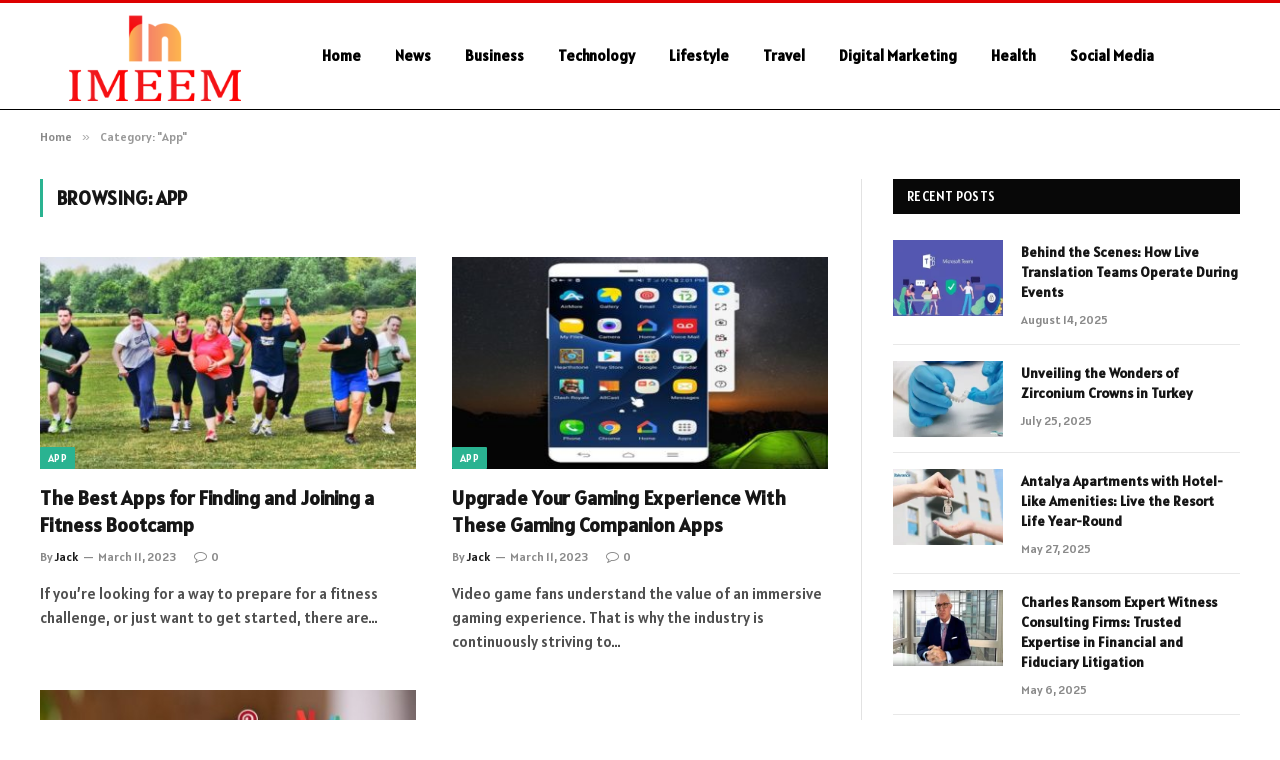

--- FILE ---
content_type: text/html; charset=UTF-8
request_url: https://imeem.info/category/app/
body_size: 10380
content:
<!DOCTYPE html>
<html lang="en-US" prefix="og: https://ogp.me/ns#" class="s-light site-s-light">

<head>

	<meta charset="UTF-8" />
	<meta name="viewport" content="width=device-width, initial-scale=1" />
	
<!-- Search Engine Optimization by Rank Math - https://rankmath.com/ -->
<title>App - Imeem.info</title><link rel="preload" as="font" href="https://imeem.info/wp-content/themes/smart-mag/css/icons/fonts/ts-icons.woff2?v2.8" type="font/woff2" crossorigin="anonymous" />
<meta name="robots" content="follow, index, max-snippet:-1, max-video-preview:-1, max-image-preview:large"/>
<link rel="canonical" href="https://imeem.info/category/app/" />
<meta property="og:locale" content="en_US" />
<meta property="og:type" content="article" />
<meta property="og:title" content="App - Imeem.info" />
<meta property="og:url" content="https://imeem.info/category/app/" />
<meta property="og:site_name" content="Imeem.info" />
<meta name="twitter:card" content="summary_large_image" />
<meta name="twitter:title" content="App - Imeem.info" />
<meta name="twitter:label1" content="Posts" />
<meta name="twitter:data1" content="3" />
<script type="application/ld+json" class="rank-math-schema">{"@context":"https://schema.org","@graph":[{"@type":"Person","@id":"https://imeem.info/#person","name":"imeem.info"},{"@type":"WebSite","@id":"https://imeem.info/#website","url":"https://imeem.info","name":"imeem.info","publisher":{"@id":"https://imeem.info/#person"},"inLanguage":"en-US"},{"@type":"CollectionPage","@id":"https://imeem.info/category/app/#webpage","url":"https://imeem.info/category/app/","name":"App - Imeem.info","isPartOf":{"@id":"https://imeem.info/#website"},"inLanguage":"en-US"}]}</script>
<!-- /Rank Math WordPress SEO plugin -->

<link rel='dns-prefetch' href='//fonts.googleapis.com' />
<link rel="alternate" type="application/rss+xml" title="Imeem.info &raquo; Feed" href="https://imeem.info/feed/" />
<link rel="alternate" type="application/rss+xml" title="Imeem.info &raquo; Comments Feed" href="https://imeem.info/comments/feed/" />
<link rel="alternate" type="application/rss+xml" title="Imeem.info &raquo; App Category Feed" href="https://imeem.info/category/app/feed/" />
<style id='wp-img-auto-sizes-contain-inline-css' type='text/css'>
img:is([sizes=auto i],[sizes^="auto," i]){contain-intrinsic-size:3000px 1500px}
/*# sourceURL=wp-img-auto-sizes-contain-inline-css */
</style>
<style id='wp-emoji-styles-inline-css' type='text/css'>

	img.wp-smiley, img.emoji {
		display: inline !important;
		border: none !important;
		box-shadow: none !important;
		height: 1em !important;
		width: 1em !important;
		margin: 0 0.07em !important;
		vertical-align: -0.1em !important;
		background: none !important;
		padding: 0 !important;
	}
/*# sourceURL=wp-emoji-styles-inline-css */
</style>
<link rel='stylesheet' id='wp-block-library-css' href='https://imeem.info/wp-includes/css/dist/block-library/style.min.css?ver=6.9' type='text/css' media='all' />
<style id='global-styles-inline-css' type='text/css'>
:root{--wp--preset--aspect-ratio--square: 1;--wp--preset--aspect-ratio--4-3: 4/3;--wp--preset--aspect-ratio--3-4: 3/4;--wp--preset--aspect-ratio--3-2: 3/2;--wp--preset--aspect-ratio--2-3: 2/3;--wp--preset--aspect-ratio--16-9: 16/9;--wp--preset--aspect-ratio--9-16: 9/16;--wp--preset--color--black: #000000;--wp--preset--color--cyan-bluish-gray: #abb8c3;--wp--preset--color--white: #ffffff;--wp--preset--color--pale-pink: #f78da7;--wp--preset--color--vivid-red: #cf2e2e;--wp--preset--color--luminous-vivid-orange: #ff6900;--wp--preset--color--luminous-vivid-amber: #fcb900;--wp--preset--color--light-green-cyan: #7bdcb5;--wp--preset--color--vivid-green-cyan: #00d084;--wp--preset--color--pale-cyan-blue: #8ed1fc;--wp--preset--color--vivid-cyan-blue: #0693e3;--wp--preset--color--vivid-purple: #9b51e0;--wp--preset--gradient--vivid-cyan-blue-to-vivid-purple: linear-gradient(135deg,rgb(6,147,227) 0%,rgb(155,81,224) 100%);--wp--preset--gradient--light-green-cyan-to-vivid-green-cyan: linear-gradient(135deg,rgb(122,220,180) 0%,rgb(0,208,130) 100%);--wp--preset--gradient--luminous-vivid-amber-to-luminous-vivid-orange: linear-gradient(135deg,rgb(252,185,0) 0%,rgb(255,105,0) 100%);--wp--preset--gradient--luminous-vivid-orange-to-vivid-red: linear-gradient(135deg,rgb(255,105,0) 0%,rgb(207,46,46) 100%);--wp--preset--gradient--very-light-gray-to-cyan-bluish-gray: linear-gradient(135deg,rgb(238,238,238) 0%,rgb(169,184,195) 100%);--wp--preset--gradient--cool-to-warm-spectrum: linear-gradient(135deg,rgb(74,234,220) 0%,rgb(151,120,209) 20%,rgb(207,42,186) 40%,rgb(238,44,130) 60%,rgb(251,105,98) 80%,rgb(254,248,76) 100%);--wp--preset--gradient--blush-light-purple: linear-gradient(135deg,rgb(255,206,236) 0%,rgb(152,150,240) 100%);--wp--preset--gradient--blush-bordeaux: linear-gradient(135deg,rgb(254,205,165) 0%,rgb(254,45,45) 50%,rgb(107,0,62) 100%);--wp--preset--gradient--luminous-dusk: linear-gradient(135deg,rgb(255,203,112) 0%,rgb(199,81,192) 50%,rgb(65,88,208) 100%);--wp--preset--gradient--pale-ocean: linear-gradient(135deg,rgb(255,245,203) 0%,rgb(182,227,212) 50%,rgb(51,167,181) 100%);--wp--preset--gradient--electric-grass: linear-gradient(135deg,rgb(202,248,128) 0%,rgb(113,206,126) 100%);--wp--preset--gradient--midnight: linear-gradient(135deg,rgb(2,3,129) 0%,rgb(40,116,252) 100%);--wp--preset--font-size--small: 13px;--wp--preset--font-size--medium: 20px;--wp--preset--font-size--large: 36px;--wp--preset--font-size--x-large: 42px;--wp--preset--spacing--20: 0.44rem;--wp--preset--spacing--30: 0.67rem;--wp--preset--spacing--40: 1rem;--wp--preset--spacing--50: 1.5rem;--wp--preset--spacing--60: 2.25rem;--wp--preset--spacing--70: 3.38rem;--wp--preset--spacing--80: 5.06rem;--wp--preset--shadow--natural: 6px 6px 9px rgba(0, 0, 0, 0.2);--wp--preset--shadow--deep: 12px 12px 50px rgba(0, 0, 0, 0.4);--wp--preset--shadow--sharp: 6px 6px 0px rgba(0, 0, 0, 0.2);--wp--preset--shadow--outlined: 6px 6px 0px -3px rgb(255, 255, 255), 6px 6px rgb(0, 0, 0);--wp--preset--shadow--crisp: 6px 6px 0px rgb(0, 0, 0);}:where(.is-layout-flex){gap: 0.5em;}:where(.is-layout-grid){gap: 0.5em;}body .is-layout-flex{display: flex;}.is-layout-flex{flex-wrap: wrap;align-items: center;}.is-layout-flex > :is(*, div){margin: 0;}body .is-layout-grid{display: grid;}.is-layout-grid > :is(*, div){margin: 0;}:where(.wp-block-columns.is-layout-flex){gap: 2em;}:where(.wp-block-columns.is-layout-grid){gap: 2em;}:where(.wp-block-post-template.is-layout-flex){gap: 1.25em;}:where(.wp-block-post-template.is-layout-grid){gap: 1.25em;}.has-black-color{color: var(--wp--preset--color--black) !important;}.has-cyan-bluish-gray-color{color: var(--wp--preset--color--cyan-bluish-gray) !important;}.has-white-color{color: var(--wp--preset--color--white) !important;}.has-pale-pink-color{color: var(--wp--preset--color--pale-pink) !important;}.has-vivid-red-color{color: var(--wp--preset--color--vivid-red) !important;}.has-luminous-vivid-orange-color{color: var(--wp--preset--color--luminous-vivid-orange) !important;}.has-luminous-vivid-amber-color{color: var(--wp--preset--color--luminous-vivid-amber) !important;}.has-light-green-cyan-color{color: var(--wp--preset--color--light-green-cyan) !important;}.has-vivid-green-cyan-color{color: var(--wp--preset--color--vivid-green-cyan) !important;}.has-pale-cyan-blue-color{color: var(--wp--preset--color--pale-cyan-blue) !important;}.has-vivid-cyan-blue-color{color: var(--wp--preset--color--vivid-cyan-blue) !important;}.has-vivid-purple-color{color: var(--wp--preset--color--vivid-purple) !important;}.has-black-background-color{background-color: var(--wp--preset--color--black) !important;}.has-cyan-bluish-gray-background-color{background-color: var(--wp--preset--color--cyan-bluish-gray) !important;}.has-white-background-color{background-color: var(--wp--preset--color--white) !important;}.has-pale-pink-background-color{background-color: var(--wp--preset--color--pale-pink) !important;}.has-vivid-red-background-color{background-color: var(--wp--preset--color--vivid-red) !important;}.has-luminous-vivid-orange-background-color{background-color: var(--wp--preset--color--luminous-vivid-orange) !important;}.has-luminous-vivid-amber-background-color{background-color: var(--wp--preset--color--luminous-vivid-amber) !important;}.has-light-green-cyan-background-color{background-color: var(--wp--preset--color--light-green-cyan) !important;}.has-vivid-green-cyan-background-color{background-color: var(--wp--preset--color--vivid-green-cyan) !important;}.has-pale-cyan-blue-background-color{background-color: var(--wp--preset--color--pale-cyan-blue) !important;}.has-vivid-cyan-blue-background-color{background-color: var(--wp--preset--color--vivid-cyan-blue) !important;}.has-vivid-purple-background-color{background-color: var(--wp--preset--color--vivid-purple) !important;}.has-black-border-color{border-color: var(--wp--preset--color--black) !important;}.has-cyan-bluish-gray-border-color{border-color: var(--wp--preset--color--cyan-bluish-gray) !important;}.has-white-border-color{border-color: var(--wp--preset--color--white) !important;}.has-pale-pink-border-color{border-color: var(--wp--preset--color--pale-pink) !important;}.has-vivid-red-border-color{border-color: var(--wp--preset--color--vivid-red) !important;}.has-luminous-vivid-orange-border-color{border-color: var(--wp--preset--color--luminous-vivid-orange) !important;}.has-luminous-vivid-amber-border-color{border-color: var(--wp--preset--color--luminous-vivid-amber) !important;}.has-light-green-cyan-border-color{border-color: var(--wp--preset--color--light-green-cyan) !important;}.has-vivid-green-cyan-border-color{border-color: var(--wp--preset--color--vivid-green-cyan) !important;}.has-pale-cyan-blue-border-color{border-color: var(--wp--preset--color--pale-cyan-blue) !important;}.has-vivid-cyan-blue-border-color{border-color: var(--wp--preset--color--vivid-cyan-blue) !important;}.has-vivid-purple-border-color{border-color: var(--wp--preset--color--vivid-purple) !important;}.has-vivid-cyan-blue-to-vivid-purple-gradient-background{background: var(--wp--preset--gradient--vivid-cyan-blue-to-vivid-purple) !important;}.has-light-green-cyan-to-vivid-green-cyan-gradient-background{background: var(--wp--preset--gradient--light-green-cyan-to-vivid-green-cyan) !important;}.has-luminous-vivid-amber-to-luminous-vivid-orange-gradient-background{background: var(--wp--preset--gradient--luminous-vivid-amber-to-luminous-vivid-orange) !important;}.has-luminous-vivid-orange-to-vivid-red-gradient-background{background: var(--wp--preset--gradient--luminous-vivid-orange-to-vivid-red) !important;}.has-very-light-gray-to-cyan-bluish-gray-gradient-background{background: var(--wp--preset--gradient--very-light-gray-to-cyan-bluish-gray) !important;}.has-cool-to-warm-spectrum-gradient-background{background: var(--wp--preset--gradient--cool-to-warm-spectrum) !important;}.has-blush-light-purple-gradient-background{background: var(--wp--preset--gradient--blush-light-purple) !important;}.has-blush-bordeaux-gradient-background{background: var(--wp--preset--gradient--blush-bordeaux) !important;}.has-luminous-dusk-gradient-background{background: var(--wp--preset--gradient--luminous-dusk) !important;}.has-pale-ocean-gradient-background{background: var(--wp--preset--gradient--pale-ocean) !important;}.has-electric-grass-gradient-background{background: var(--wp--preset--gradient--electric-grass) !important;}.has-midnight-gradient-background{background: var(--wp--preset--gradient--midnight) !important;}.has-small-font-size{font-size: var(--wp--preset--font-size--small) !important;}.has-medium-font-size{font-size: var(--wp--preset--font-size--medium) !important;}.has-large-font-size{font-size: var(--wp--preset--font-size--large) !important;}.has-x-large-font-size{font-size: var(--wp--preset--font-size--x-large) !important;}
/*# sourceURL=global-styles-inline-css */
</style>

<style id='classic-theme-styles-inline-css' type='text/css'>
/*! This file is auto-generated */
.wp-block-button__link{color:#fff;background-color:#32373c;border-radius:9999px;box-shadow:none;text-decoration:none;padding:calc(.667em + 2px) calc(1.333em + 2px);font-size:1.125em}.wp-block-file__button{background:#32373c;color:#fff;text-decoration:none}
/*# sourceURL=/wp-includes/css/classic-themes.min.css */
</style>
<link rel='stylesheet' id='smartmag-core-css' href='https://imeem.info/wp-content/themes/smart-mag/style.css?ver=9.5.0' type='text/css' media='all' />
<style id='smartmag-core-inline-css' type='text/css'>
:root { --text-font: "Alatsi", system-ui, -apple-system, "Segoe UI", Arial, sans-serif;
--body-font: "Alatsi", system-ui, -apple-system, "Segoe UI", Arial, sans-serif;
--ui-font: "Alatsi", system-ui, -apple-system, "Segoe UI", Arial, sans-serif;
--title-font: "Alatsi", system-ui, -apple-system, "Segoe UI", Arial, sans-serif;
--h-font: "Alatsi", system-ui, -apple-system, "Segoe UI", Arial, sans-serif;
--tertiary-font: "Alatsi", system-ui, -apple-system, "Segoe UI", Arial, sans-serif; }
.smart-head-main .smart-head-mid { background-color: #ffffff; border-top-width: 3px; border-top-color: #dd0000; border-bottom-width: 1px; border-bottom-color: #000000; }
.s-light .navigation-main { --c-nav: #000000; --c-nav-hov: #ff006e; }
.smart-head-main { --c-search-icon: #000000; }
.lower-footer { color: #ffffff; }


/*# sourceURL=smartmag-core-inline-css */
</style>
<link rel='stylesheet' id='smartmag-magnific-popup-css' href='https://imeem.info/wp-content/themes/smart-mag/css/lightbox.css?ver=9.5.0' type='text/css' media='all' />
<link rel='stylesheet' id='smartmag-icons-css' href='https://imeem.info/wp-content/themes/smart-mag/css/icons/icons.css?ver=9.5.0' type='text/css' media='all' />
<link rel='stylesheet' id='smartmag-gfonts-custom-css' href='https://fonts.googleapis.com/css?family=Alatsi%3A400%2C500%2C600%2C700' type='text/css' media='all' />
<script type="text/javascript" src="https://imeem.info/wp-includes/js/jquery/jquery.min.js?ver=3.7.1" id="jquery-core-js"></script>
<script type="text/javascript" src="https://imeem.info/wp-includes/js/jquery/jquery-migrate.min.js?ver=3.4.1" id="jquery-migrate-js"></script>
<link rel="https://api.w.org/" href="https://imeem.info/wp-json/" /><link rel="alternate" title="JSON" type="application/json" href="https://imeem.info/wp-json/wp/v2/categories/218" /><link rel="EditURI" type="application/rsd+xml" title="RSD" href="https://imeem.info/xmlrpc.php?rsd" />
<meta name="generator" content="WordPress 6.9" />

		<script>
		var BunyadSchemeKey = 'bunyad-scheme';
		(() => {
			const d = document.documentElement;
			const c = d.classList;
			var scheme = localStorage.getItem(BunyadSchemeKey);
			
			if (scheme) {
				d.dataset.origClass = c;
				scheme === 'dark' ? c.remove('s-light', 'site-s-light') : c.remove('s-dark', 'site-s-dark');
				c.add('site-s-' + scheme, 's-' + scheme);
			}
		})();
		</script>
		<meta name="generator" content="Elementor 3.24.7; features: e_font_icon_svg, additional_custom_breakpoints; settings: css_print_method-external, google_font-enabled, font_display-swap">
			<style>
				.e-con.e-parent:nth-of-type(n+4):not(.e-lazyloaded):not(.e-no-lazyload),
				.e-con.e-parent:nth-of-type(n+4):not(.e-lazyloaded):not(.e-no-lazyload) * {
					background-image: none !important;
				}
				@media screen and (max-height: 1024px) {
					.e-con.e-parent:nth-of-type(n+3):not(.e-lazyloaded):not(.e-no-lazyload),
					.e-con.e-parent:nth-of-type(n+3):not(.e-lazyloaded):not(.e-no-lazyload) * {
						background-image: none !important;
					}
				}
				@media screen and (max-height: 640px) {
					.e-con.e-parent:nth-of-type(n+2):not(.e-lazyloaded):not(.e-no-lazyload),
					.e-con.e-parent:nth-of-type(n+2):not(.e-lazyloaded):not(.e-no-lazyload) * {
						background-image: none !important;
					}
				}
			</style>
			<link rel="icon" href="https://imeem.info/wp-content/uploads/2024/05/cropped-imeem.info_-e1707730728474-32x32.png" sizes="32x32" />
<link rel="icon" href="https://imeem.info/wp-content/uploads/2024/05/cropped-imeem.info_-e1707730728474-192x192.png" sizes="192x192" />
<link rel="apple-touch-icon" href="https://imeem.info/wp-content/uploads/2024/05/cropped-imeem.info_-e1707730728474-180x180.png" />
<meta name="msapplication-TileImage" content="https://imeem.info/wp-content/uploads/2024/05/cropped-imeem.info_-e1707730728474-270x270.png" />


</head>

<body class="archive category category-app category-218 wp-theme-smart-mag right-sidebar has-lb has-lb-sm has-sb-sep layout-normal elementor-default elementor-kit-1223">



<div class="main-wrap">

	
<div class="off-canvas-backdrop"></div>
<div class="mobile-menu-container off-canvas s-dark hide-menu-lg" id="off-canvas">

	<div class="off-canvas-head">
		<a href="#" class="close">
			<span class="visuallyhidden">Close Menu</span>
			<i class="tsi tsi-times"></i>
		</a>

		<div class="ts-logo">
			<img class="logo-mobile logo-image" src="https://imeem.info/wp-content/uploads/2024/02/imeem.info_-e1707730728474.png" width="115" height="60" alt="Imeem.info"/>		</div>
	</div>

	<div class="off-canvas-content">

					<ul class="mobile-menu"></ul>
		
		
		
		<div class="spc-social-block spc-social spc-social-b smart-head-social">
		
			
				<a href="#" class="link service s-facebook" target="_blank" rel="nofollow noopener">
					<i class="icon tsi tsi-facebook"></i>					<span class="visuallyhidden">Facebook</span>
				</a>
									
			
				<a href="#" class="link service s-twitter" target="_blank" rel="nofollow noopener">
					<i class="icon tsi tsi-twitter"></i>					<span class="visuallyhidden">X (Twitter)</span>
				</a>
									
			
				<a href="#" class="link service s-instagram" target="_blank" rel="nofollow noopener">
					<i class="icon tsi tsi-instagram"></i>					<span class="visuallyhidden">Instagram</span>
				</a>
									
			
		</div>

		
	</div>

</div>
<div class="smart-head smart-head-a smart-head-main" id="smart-head" data-sticky="auto" data-sticky-type="smart" data-sticky-full>
	
	<div class="smart-head-row smart-head-mid s-dark smart-head-row-full">

		<div class="inner wrap">

							
				<div class="items items-left ">
					<a href="https://imeem.info/" title="Imeem.info" rel="home" class="logo-link ts-logo logo-is-image">
		<span>
			
				
					<img src="https://imeem.info/wp-content/uploads/2024/02/imeem.info_-e1707730728474.png" class="logo-image" alt="Imeem.info" width="230" height="120" />
									 
					</span>
	</a>	<div class="nav-wrap">
		<nav class="navigation navigation-main nav-hov-a">
			<ul id="menu-home" class="menu"><li id="menu-item-155" class="menu-item menu-item-type-custom menu-item-object-custom menu-item-home menu-item-155"><a href="https://imeem.info/">Home</a></li>
<li id="menu-item-1255" class="menu-item menu-item-type-taxonomy menu-item-object-category menu-cat-39 menu-item-1255"><a href="https://imeem.info/category/news/">News</a></li>
<li id="menu-item-1254" class="menu-item menu-item-type-taxonomy menu-item-object-category menu-cat-55 menu-item-1254"><a href="https://imeem.info/category/business/">Business</a></li>
<li id="menu-item-1256" class="menu-item menu-item-type-taxonomy menu-item-object-category menu-cat-2 menu-item-1256"><a href="https://imeem.info/category/technology/">Technology</a></li>
<li id="menu-item-164" class="menu-item menu-item-type-taxonomy menu-item-object-category menu-cat-234 menu-item-164"><a href="https://imeem.info/category/lifestyle/">Lifestyle</a></li>
<li id="menu-item-168" class="menu-item menu-item-type-taxonomy menu-item-object-category menu-cat-240 menu-item-168"><a href="https://imeem.info/category/travel/">Travel</a></li>
<li id="menu-item-1261" class="menu-item menu-item-type-taxonomy menu-item-object-category menu-cat-215 menu-item-1261"><a href="https://imeem.info/category/digital-marketing/">Digital Marketing</a></li>
<li id="menu-item-1262" class="menu-item menu-item-type-taxonomy menu-item-object-category menu-cat-231 menu-item-1262"><a href="https://imeem.info/category/health/">Health</a></li>
<li id="menu-item-1263" class="menu-item menu-item-type-taxonomy menu-item-object-category menu-cat-236 menu-item-1263"><a href="https://imeem.info/category/social-media-2/">Social Media</a></li>
</ul>		</nav>
	</div>
				</div>

							
				<div class="items items-center empty">
								</div>

							
				<div class="items items-right empty">
								</div>

						
		</div>
	</div>

	</div>
<div class="smart-head smart-head-a smart-head-mobile" id="smart-head-mobile" data-sticky="mid" data-sticky-type="smart" data-sticky-full>
	
	<div class="smart-head-row smart-head-mid smart-head-row-3 s-dark smart-head-row-full">

		<div class="inner wrap">

							
				<div class="items items-left ">
				
<button class="offcanvas-toggle has-icon" type="button" aria-label="Menu">
	<span class="hamburger-icon hamburger-icon-a">
		<span class="inner"></span>
	</span>
</button>				</div>

							
				<div class="items items-center ">
					<a href="https://imeem.info/" title="Imeem.info" rel="home" class="logo-link ts-logo logo-is-image">
		<span>
			
									<img class="logo-mobile logo-image" src="https://imeem.info/wp-content/uploads/2024/02/imeem.info_-e1707730728474.png" width="115" height="60" alt="Imeem.info"/>									 
					</span>
	</a>				</div>

							
				<div class="items items-right empty">
								</div>

						
		</div>
	</div>

	</div>
<nav class="breadcrumbs is-full-width breadcrumbs-a" id="breadcrumb"><div class="inner ts-contain "><span><a href="https://imeem.info/"><span>Home</span></a></span><span class="delim">&raquo;</span><span class="current">Category: &quot;App&quot;</span></div></nav>
<div class="main ts-contain cf right-sidebar">
			<div class="ts-row">
			<div class="col-8 main-content">

							<h1 class="archive-heading">
					Browsing: <span>App</span>				</h1>
						
					
							
					<section class="block-wrap block-grid mb-none" data-id="1">

				
			<div class="block-content">
					
	<div class="loop loop-grid loop-grid-base grid grid-2 md:grid-2 xs:grid-1">

					
<article class="l-post grid-post grid-base-post">

	
			<div class="media">

		
			<a href="https://imeem.info/the-best-apps-for-finding-and-joining-a-fitness-bootcamp/" class="image-link media-ratio ratio-16-9" title="The Best Apps for Finding and Joining a Fitness Bootcamp"><span data-bgsrc="https://imeem.info/wp-content/uploads/2023/03/The-Best-Apps-for-Finding-and-Joining-a-Fitness-Bootcamp.jpg" class="img bg-cover wp-post-image attachment-bunyad-grid size-bunyad-grid no-lazy skip-lazy" data-bgset="https://imeem.info/wp-content/uploads/2023/03/The-Best-Apps-for-Finding-and-Joining-a-Fitness-Bootcamp.jpg 748w, https://imeem.info/wp-content/uploads/2023/03/The-Best-Apps-for-Finding-and-Joining-a-Fitness-Bootcamp-300x169.jpg 300w, https://imeem.info/wp-content/uploads/2023/03/The-Best-Apps-for-Finding-and-Joining-a-Fitness-Bootcamp-390x220.jpg 390w" data-sizes="(max-width: 377px) 100vw, 377px"></span></a>			
			
			
							
				<span class="cat-labels cat-labels-overlay c-overlay p-bot-left">
				<a href="https://imeem.info/category/app/" class="category term-color-218" rel="category">App</a>
			</span>
						
			
		
		</div>
	

	
		<div class="content">

			<div class="post-meta post-meta-a has-below"><h2 class="is-title post-title"><a href="https://imeem.info/the-best-apps-for-finding-and-joining-a-fitness-bootcamp/">The Best Apps for Finding and Joining a Fitness Bootcamp</a></h2><div class="post-meta-items meta-below"><span class="meta-item post-author"><span class="by">By</span> <a href="https://imeem.info/author/musa/" title="Posts by Jack" rel="author">Jack</a></span><span class="meta-item has-next-icon date"><span class="date-link"><time class="post-date" datetime="2023-03-11T23:30:37+06:00">March 11, 2023</time></span></span><span class="meta-item comments has-icon"><a href="https://imeem.info/the-best-apps-for-finding-and-joining-a-fitness-bootcamp/#respond"><i class="tsi tsi-comment-o"></i>0</a></span></div></div>			
						
				<div class="excerpt">
					<p>If you’re looking for a way to prepare for a fitness challenge, or just want to get started, there are&hellip;</p>
				</div>
			
			
			
		</div>

	
</article>					
<article class="l-post grid-post grid-base-post">

	
			<div class="media">

		
			<a href="https://imeem.info/upgrade-your-gaming-experience-with-these-gaming-companion-apps/" class="image-link media-ratio ratio-16-9" title="Upgrade Your Gaming Experience With These Gaming Companion Apps"><span data-bgsrc="https://imeem.info/wp-content/uploads/2023/03/6.jpg" class="img bg-cover wp-post-image attachment-large size-large lazyload" data-bgset="https://imeem.info/wp-content/uploads/2023/03/6.jpg 748w, https://imeem.info/wp-content/uploads/2023/03/6-300x169.jpg 300w, https://imeem.info/wp-content/uploads/2023/03/6-390x220.jpg 390w" data-sizes="(max-width: 377px) 100vw, 377px"></span></a>			
			
			
							
				<span class="cat-labels cat-labels-overlay c-overlay p-bot-left">
				<a href="https://imeem.info/category/app/" class="category term-color-218" rel="category">App</a>
			</span>
						
			
		
		</div>
	

	
		<div class="content">

			<div class="post-meta post-meta-a has-below"><h2 class="is-title post-title"><a href="https://imeem.info/upgrade-your-gaming-experience-with-these-gaming-companion-apps/">Upgrade Your Gaming Experience With These Gaming Companion Apps</a></h2><div class="post-meta-items meta-below"><span class="meta-item post-author"><span class="by">By</span> <a href="https://imeem.info/author/musa/" title="Posts by Jack" rel="author">Jack</a></span><span class="meta-item has-next-icon date"><span class="date-link"><time class="post-date" datetime="2023-03-11T15:17:44+06:00">March 11, 2023</time></span></span><span class="meta-item comments has-icon"><a href="https://imeem.info/upgrade-your-gaming-experience-with-these-gaming-companion-apps/#respond"><i class="tsi tsi-comment-o"></i>0</a></span></div></div>			
						
				<div class="excerpt">
					<p>Video game fans understand the value of an immersive gaming experience. That is why the industry is continuously striving to&hellip;</p>
				</div>
			
			
			
		</div>

	
</article>					
<article class="l-post grid-post grid-base-post">

	
			<div class="media">

		
			<a href="https://imeem.info/the-best-apps-for-learning-to-type-faster/" class="image-link media-ratio ratio-16-9" title="The Best Apps for Learning to Type Faster"><span data-bgsrc="https://imeem.info/wp-content/uploads/2023/03/App-min.jpg" class="img bg-cover wp-post-image attachment-large size-large lazyload" data-bgset="https://imeem.info/wp-content/uploads/2023/03/App-min.jpg 748w, https://imeem.info/wp-content/uploads/2023/03/App-min-300x169.jpg 300w, https://imeem.info/wp-content/uploads/2023/03/App-min-390x220.jpg 390w" data-sizes="(max-width: 377px) 100vw, 377px"></span></a>			
			
			
							
				<span class="cat-labels cat-labels-overlay c-overlay p-bot-left">
				<a href="https://imeem.info/category/app/" class="category term-color-218" rel="category">App</a>
			</span>
						
			
		
		</div>
	

	
		<div class="content">

			<div class="post-meta post-meta-a has-below"><h2 class="is-title post-title"><a href="https://imeem.info/the-best-apps-for-learning-to-type-faster/">The Best Apps for Learning to Type Faster</a></h2><div class="post-meta-items meta-below"><span class="meta-item post-author"><span class="by">By</span> <a href="https://imeem.info/author/musa/" title="Posts by Jack" rel="author">Jack</a></span><span class="meta-item has-next-icon date"><span class="date-link"><time class="post-date" datetime="2023-03-11T15:02:09+06:00">March 11, 2023</time></span></span><span class="meta-item comments has-icon"><a href="https://imeem.info/the-best-apps-for-learning-to-type-faster/#respond"><i class="tsi tsi-comment-o"></i>0</a></span></div></div>			
						
				<div class="excerpt">
					<p>There are a lot of different types of apps out there, but all of them have one thing in common&hellip;</p>
				</div>
			
			
			
		</div>

	
</article>		
	</div>

	

	<nav class="main-pagination pagination-numbers" data-type="numbers">
			</nav>


	
			</div>

		</section>
		
			</div>
			
					
	
	<aside class="col-4 main-sidebar has-sep" data-sticky="1">
	
			<div class="inner theiaStickySidebar">
		
			
		<div id="smartmag-block-posts-small-2" class="widget ts-block-widget smartmag-widget-posts-small">		
		<div class="block">
					<section class="block-wrap block-posts-small block-sc mb-none" data-id="2">

			<div class="widget-title block-head block-head-ac block-head block-head-ac block-head-g is-left has-style"><h5 class="heading">Recent Posts </h5></div>	
			<div class="block-content">
				
	<div class="loop loop-small loop-small-a loop-sep loop-small-sep grid grid-1 md:grid-1 sm:grid-1 xs:grid-1">

					
<article class="l-post small-post small-a-post m-pos-left">

	
			<div class="media">

		
			<a href="https://imeem.info/behind-the-scenes-how-live-translation-teams-operate-during-events/" class="image-link media-ratio ar-bunyad-thumb" title="Behind the Scenes: How Live Translation Teams Operate During Events"><span data-bgsrc="https://imeem.info/wp-content/uploads/2025/08/Behind-the-ScenesHow-Live-Translation-Teams-Operate-During-Events-300x200.webp" class="img bg-cover wp-post-image attachment-medium size-medium lazyload" data-bgset="https://imeem.info/wp-content/uploads/2025/08/Behind-the-ScenesHow-Live-Translation-Teams-Operate-During-Events-300x200.webp 300w, https://imeem.info/wp-content/uploads/2025/08/Behind-the-ScenesHow-Live-Translation-Teams-Operate-During-Events-768x512.webp 768w, https://imeem.info/wp-content/uploads/2025/08/Behind-the-ScenesHow-Live-Translation-Teams-Operate-During-Events-150x100.webp 150w, https://imeem.info/wp-content/uploads/2025/08/Behind-the-ScenesHow-Live-Translation-Teams-Operate-During-Events-450x300.webp 450w, https://imeem.info/wp-content/uploads/2025/08/Behind-the-ScenesHow-Live-Translation-Teams-Operate-During-Events.webp 900w" data-sizes="(max-width: 110px) 100vw, 110px" role="img" aria-label="Behind the Scenes"></span></a>			
			
			
			
		
		</div>
	

	
		<div class="content">

			<div class="post-meta post-meta-a post-meta-left has-below"><h4 class="is-title post-title"><a href="https://imeem.info/behind-the-scenes-how-live-translation-teams-operate-during-events/">Behind the Scenes: How Live Translation Teams Operate During Events</a></h4><div class="post-meta-items meta-below"><span class="meta-item date"><span class="date-link"><time class="post-date" datetime="2025-08-14T15:37:27+06:00">August 14, 2025</time></span></span></div></div>			
			
			
		</div>

	
</article>	
					
<article class="l-post small-post small-a-post m-pos-left">

	
			<div class="media">

		
			<a href="https://imeem.info/unveiling-the-wonders-of-zirconium-crowns-in-turkey/" class="image-link media-ratio ar-bunyad-thumb" title="Unveiling the Wonders of Zirconium Crowns in Turkey"><span data-bgsrc="https://imeem.info/wp-content/uploads/2025/07/Unveiling-the-Wonders-of-Zirconium-Crowns-in-Turkey-300x200.webp" class="img bg-cover wp-post-image attachment-medium size-medium lazyload" data-bgset="https://imeem.info/wp-content/uploads/2025/07/Unveiling-the-Wonders-of-Zirconium-Crowns-in-Turkey-300x200.webp 300w, https://imeem.info/wp-content/uploads/2025/07/Unveiling-the-Wonders-of-Zirconium-Crowns-in-Turkey-768x512.webp 768w, https://imeem.info/wp-content/uploads/2025/07/Unveiling-the-Wonders-of-Zirconium-Crowns-in-Turkey-150x100.webp 150w, https://imeem.info/wp-content/uploads/2025/07/Unveiling-the-Wonders-of-Zirconium-Crowns-in-Turkey-450x300.webp 450w, https://imeem.info/wp-content/uploads/2025/07/Unveiling-the-Wonders-of-Zirconium-Crowns-in-Turkey.webp 900w" data-sizes="(max-width: 110px) 100vw, 110px" role="img" aria-label="Unveiling the Wonders of Zirconium Crowns in Turkey"></span></a>			
			
			
			
		
		</div>
	

	
		<div class="content">

			<div class="post-meta post-meta-a post-meta-left has-below"><h4 class="is-title post-title"><a href="https://imeem.info/unveiling-the-wonders-of-zirconium-crowns-in-turkey/">Unveiling the Wonders of Zirconium Crowns in Turkey</a></h4><div class="post-meta-items meta-below"><span class="meta-item date"><span class="date-link"><time class="post-date" datetime="2025-07-25T15:41:50+06:00">July 25, 2025</time></span></span></div></div>			
			
			
		</div>

	
</article>	
					
<article class="l-post small-post small-a-post m-pos-left">

	
			<div class="media">

		
			<a href="https://imeem.info/antalya-apartments-with-hotel-like-amenities-live-the-resort-life-year-round/" class="image-link media-ratio ar-bunyad-thumb" title="Antalya Apartments with Hotel-Like Amenities: Live the Resort Life Year-Round"><span data-bgsrc="https://imeem.info/wp-content/uploads/2025/05/Antalya-Apartments-with-Hotel-Like-Amenities-Live-the-Resort-Life-Year-Round-300x200.webp" class="img bg-cover wp-post-image attachment-medium size-medium lazyload" data-bgset="https://imeem.info/wp-content/uploads/2025/05/Antalya-Apartments-with-Hotel-Like-Amenities-Live-the-Resort-Life-Year-Round-300x200.webp 300w, https://imeem.info/wp-content/uploads/2025/05/Antalya-Apartments-with-Hotel-Like-Amenities-Live-the-Resort-Life-Year-Round-768x512.webp 768w, https://imeem.info/wp-content/uploads/2025/05/Antalya-Apartments-with-Hotel-Like-Amenities-Live-the-Resort-Life-Year-Round-150x100.webp 150w, https://imeem.info/wp-content/uploads/2025/05/Antalya-Apartments-with-Hotel-Like-Amenities-Live-the-Resort-Life-Year-Round-450x300.webp 450w, https://imeem.info/wp-content/uploads/2025/05/Antalya-Apartments-with-Hotel-Like-Amenities-Live-the-Resort-Life-Year-Round.webp 900w" data-sizes="(max-width: 110px) 100vw, 110px" role="img" aria-label="Antalya"></span></a>			
			
			
			
		
		</div>
	

	
		<div class="content">

			<div class="post-meta post-meta-a post-meta-left has-below"><h4 class="is-title post-title"><a href="https://imeem.info/antalya-apartments-with-hotel-like-amenities-live-the-resort-life-year-round/">Antalya Apartments with Hotel-Like Amenities: Live the Resort Life Year-Round</a></h4><div class="post-meta-items meta-below"><span class="meta-item date"><span class="date-link"><time class="post-date" datetime="2025-05-27T11:44:54+06:00">May 27, 2025</time></span></span></div></div>			
			
			
		</div>

	
</article>	
					
<article class="l-post small-post small-a-post m-pos-left">

	
			<div class="media">

		
			<a href="https://imeem.info/charles-ransom-expert-witness-consulting-firms-trusted-expertise-in-financial-and-fiduciary-litigation/" class="image-link media-ratio ar-bunyad-thumb" title="Charles Ransom Expert Witness Consulting Firms: Trusted Expertise in Financial and Fiduciary Litigation"><span data-bgsrc="https://imeem.info/wp-content/uploads/2025/05/Charles-Ransom-Expert-Witness-Consulting-Firms-Trusted-Expertise-in-Financial-and-Fiduciary-Litigation-300x200.webp" class="img bg-cover wp-post-image attachment-medium size-medium lazyload" data-bgset="https://imeem.info/wp-content/uploads/2025/05/Charles-Ransom-Expert-Witness-Consulting-Firms-Trusted-Expertise-in-Financial-and-Fiduciary-Litigation-300x200.webp 300w, https://imeem.info/wp-content/uploads/2025/05/Charles-Ransom-Expert-Witness-Consulting-Firms-Trusted-Expertise-in-Financial-and-Fiduciary-Litigation-768x512.webp 768w, https://imeem.info/wp-content/uploads/2025/05/Charles-Ransom-Expert-Witness-Consulting-Firms-Trusted-Expertise-in-Financial-and-Fiduciary-Litigation-150x100.webp 150w, https://imeem.info/wp-content/uploads/2025/05/Charles-Ransom-Expert-Witness-Consulting-Firms-Trusted-Expertise-in-Financial-and-Fiduciary-Litigation-450x300.webp 450w, https://imeem.info/wp-content/uploads/2025/05/Charles-Ransom-Expert-Witness-Consulting-Firms-Trusted-Expertise-in-Financial-and-Fiduciary-Litigation.webp 900w" data-sizes="(max-width: 110px) 100vw, 110px" role="img" aria-label="Consulting Firms"></span></a>			
			
			
			
		
		</div>
	

	
		<div class="content">

			<div class="post-meta post-meta-a post-meta-left has-below"><h4 class="is-title post-title"><a href="https://imeem.info/charles-ransom-expert-witness-consulting-firms-trusted-expertise-in-financial-and-fiduciary-litigation/">Charles Ransom Expert Witness Consulting Firms: Trusted Expertise in Financial and Fiduciary Litigation</a></h4><div class="post-meta-items meta-below"><span class="meta-item date"><span class="date-link"><time class="post-date" datetime="2025-05-06T16:28:40+06:00">May 6, 2025</time></span></span></div></div>			
			
			
		</div>

	
</article>	
					
<article class="l-post small-post small-a-post m-pos-left">

	
			<div class="media">

		
			<a href="https://imeem.info/residential-architecture-services-designing-homes-that-inspire/" class="image-link media-ratio ar-bunyad-thumb" title="Residential Architecture Services: Designing Homes That Inspire"><span data-bgsrc="https://imeem.info/wp-content/uploads/2025/05/Residential-Architecture-Services-Designing-Homes-That-Inspire-300x200.webp" class="img bg-cover wp-post-image attachment-medium size-medium lazyload" data-bgset="https://imeem.info/wp-content/uploads/2025/05/Residential-Architecture-Services-Designing-Homes-That-Inspire-300x200.webp 300w, https://imeem.info/wp-content/uploads/2025/05/Residential-Architecture-Services-Designing-Homes-That-Inspire-768x512.webp 768w, https://imeem.info/wp-content/uploads/2025/05/Residential-Architecture-Services-Designing-Homes-That-Inspire-150x100.webp 150w, https://imeem.info/wp-content/uploads/2025/05/Residential-Architecture-Services-Designing-Homes-That-Inspire-450x300.webp 450w, https://imeem.info/wp-content/uploads/2025/05/Residential-Architecture-Services-Designing-Homes-That-Inspire.webp 900w" data-sizes="(max-width: 110px) 100vw, 110px" role="img" aria-label="Architecture Services"></span></a>			
			
			
			
		
		</div>
	

	
		<div class="content">

			<div class="post-meta post-meta-a post-meta-left has-below"><h4 class="is-title post-title"><a href="https://imeem.info/residential-architecture-services-designing-homes-that-inspire/">Residential Architecture Services: Designing Homes That Inspire</a></h4><div class="post-meta-items meta-below"><span class="meta-item date"><span class="date-link"><time class="post-date" datetime="2025-05-06T16:18:59+06:00">May 6, 2025</time></span></span></div></div>			
			
			
		</div>

	
</article>	
		
	</div>

					</div>

		</section>
				</div>

		</div><div id="nav_menu-2" class="widget widget_nav_menu"><div class="widget-title block-head block-head-ac block-head block-head-ac block-head-g is-left has-style"><h5 class="heading">Categories</h5></div><div class="menu-sidebar-container"><ul id="menu-sidebar" class="menu"><li id="menu-item-1266" class="menu-item menu-item-type-taxonomy menu-item-object-category menu-item-1266"><a href="https://imeem.info/category/apk/">Apk</a></li>
<li id="menu-item-1267" class="menu-item menu-item-type-taxonomy menu-item-object-category current-menu-item menu-item-1267"><a href="https://imeem.info/category/app/" aria-current="page">App</a></li>
<li id="menu-item-1268" class="menu-item menu-item-type-taxonomy menu-item-object-category menu-item-1268"><a href="https://imeem.info/category/arts-and-culture/">Arts and culture</a></li>
<li id="menu-item-1269" class="menu-item menu-item-type-taxonomy menu-item-object-category menu-item-1269"><a href="https://imeem.info/category/automobile/">Automobile</a></li>
<li id="menu-item-1270" class="menu-item menu-item-type-taxonomy menu-item-object-category menu-item-1270"><a href="https://imeem.info/category/automotive/">Automotive</a></li>
<li id="menu-item-1271" class="menu-item menu-item-type-taxonomy menu-item-object-category menu-item-1271"><a href="https://imeem.info/category/beauty-tips/">Beauty Tips</a></li>
<li id="menu-item-1272" class="menu-item menu-item-type-taxonomy menu-item-object-category menu-item-1272"><a href="https://imeem.info/category/blog/">Blog</a></li>
<li id="menu-item-1273" class="menu-item menu-item-type-taxonomy menu-item-object-category menu-item-1273"><a href="https://imeem.info/category/business/">Business</a></li>
<li id="menu-item-1274" class="menu-item menu-item-type-taxonomy menu-item-object-category menu-item-1274"><a href="https://imeem.info/category/celebrity/">Celebrity</a></li>
<li id="menu-item-1275" class="menu-item menu-item-type-taxonomy menu-item-object-category menu-item-1275"><a href="https://imeem.info/category/communication/">Communication</a></li>
<li id="menu-item-1276" class="menu-item menu-item-type-taxonomy menu-item-object-category menu-item-1276"><a href="https://imeem.info/category/digital-marketing/">Digital Marketing</a></li>
<li id="menu-item-1277" class="menu-item menu-item-type-taxonomy menu-item-object-category menu-item-1277"><a href="https://imeem.info/category/education/">Education</a></li>
<li id="menu-item-1278" class="menu-item menu-item-type-taxonomy menu-item-object-category menu-item-1278"><a href="https://imeem.info/category/entertainment/">Entertainment</a></li>
<li id="menu-item-1279" class="menu-item menu-item-type-taxonomy menu-item-object-category menu-item-1279"><a href="https://imeem.info/category/environment/">Environment</a></li>
<li id="menu-item-1280" class="menu-item menu-item-type-taxonomy menu-item-object-category menu-item-1280"><a href="https://imeem.info/category/fashion/">Fashion</a></li>
<li id="menu-item-1281" class="menu-item menu-item-type-taxonomy menu-item-object-category menu-item-1281"><a href="https://imeem.info/category/finance/">Finance</a></li>
<li id="menu-item-1282" class="menu-item menu-item-type-taxonomy menu-item-object-category menu-item-1282"><a href="https://imeem.info/category/fitness/">Fitness</a></li>
<li id="menu-item-1283" class="menu-item menu-item-type-taxonomy menu-item-object-category menu-item-1283"><a href="https://imeem.info/category/food/">Food</a></li>
<li id="menu-item-1284" class="menu-item menu-item-type-taxonomy menu-item-object-category menu-item-1284"><a href="https://imeem.info/category/game/">Game</a></li>
<li id="menu-item-1285" class="menu-item menu-item-type-taxonomy menu-item-object-category menu-item-1285"><a href="https://imeem.info/category/gynecologist/">Gynecologist</a></li>
<li id="menu-item-1286" class="menu-item menu-item-type-taxonomy menu-item-object-category menu-item-1286"><a href="https://imeem.info/category/health/">Health</a></li>
<li id="menu-item-1287" class="menu-item menu-item-type-taxonomy menu-item-object-category menu-item-1287"><a href="https://imeem.info/category/home-improvement/">Home Improvement</a></li>
<li id="menu-item-1288" class="menu-item menu-item-type-taxonomy menu-item-object-category menu-item-1288"><a href="https://imeem.info/category/law/">Law</a></li>
<li id="menu-item-1289" class="menu-item menu-item-type-taxonomy menu-item-object-category menu-item-1289"><a href="https://imeem.info/category/lifestyle/">Lifestyle</a></li>
<li id="menu-item-1290" class="menu-item menu-item-type-taxonomy menu-item-object-category menu-item-1290"><a href="https://imeem.info/category/news/">News</a></li>
<li id="menu-item-1291" class="menu-item menu-item-type-taxonomy menu-item-object-category menu-item-1291"><a href="https://imeem.info/category/real-estate/">Real Estate</a></li>
<li id="menu-item-1292" class="menu-item menu-item-type-taxonomy menu-item-object-category menu-item-1292"><a href="https://imeem.info/category/social-media/">Social Media</a></li>
<li id="menu-item-1293" class="menu-item menu-item-type-taxonomy menu-item-object-category menu-item-1293"><a href="https://imeem.info/category/swimming/">Swimming</a></li>
<li id="menu-item-1294" class="menu-item menu-item-type-taxonomy menu-item-object-category menu-item-1294"><a href="https://imeem.info/category/tech/">Tech</a></li>
<li id="menu-item-1295" class="menu-item menu-item-type-taxonomy menu-item-object-category menu-item-1295"><a href="https://imeem.info/category/technology/">Technology</a></li>
<li id="menu-item-1296" class="menu-item menu-item-type-taxonomy menu-item-object-category menu-item-1296"><a href="https://imeem.info/category/travel/">Travel</a></li>
</ul></div></div>		</div>
	
	</aside>
	
			
		</div>
	</div>

			<footer class="main-footer cols-gap-lg footer-bold s-dark">

					
	
			<div class="lower-footer bold-footer-lower">
			<div class="ts-contain inner">

				

				
											
						<div class="links">
							<div class="menu-contact-us-container"><ul id="menu-contact-us" class="menu"><li id="menu-item-169" class="menu-item menu-item-type-custom menu-item-object-custom menu-item-169"><a href="https://imeem.info/contact-us/">Contact Us</a></li>
<li id="menu-item-235" class="menu-item menu-item-type-post_type menu-item-object-page menu-item-privacy-policy menu-item-235"><a rel="privacy-policy" href="https://imeem.info/privacy-policy/">Privacy Policy</a></li>
</ul></div>						</div>
						
				
				<div class="copyright">
					Imeem.info &copy; 2026, All Rights Reserved				</div>
			</div>
		</div>		
			</footer>
		
	
</div><!-- .main-wrap -->



	<div class="search-modal-wrap" data-scheme="dark">
		<div class="search-modal-box" role="dialog" aria-modal="true">

			<form method="get" class="search-form" action="https://imeem.info/">
				<input type="search" class="search-field live-search-query" name="s" placeholder="Search..." value="" required />

				<button type="submit" class="search-submit visuallyhidden">Submit</button>

				<p class="message">
					Type above and press <em>Enter</em> to search. Press <em>Esc</em> to cancel.				</p>
						
			</form>

		</div>
	</div>


<script type="speculationrules">
{"prefetch":[{"source":"document","where":{"and":[{"href_matches":"/*"},{"not":{"href_matches":["/wp-*.php","/wp-admin/*","/wp-content/uploads/*","/wp-content/*","/wp-content/plugins/*","/wp-content/themes/smart-mag/*","/*\\?(.+)"]}},{"not":{"selector_matches":"a[rel~=\"nofollow\"]"}},{"not":{"selector_matches":".no-prefetch, .no-prefetch a"}}]},"eagerness":"conservative"}]}
</script>
			<script type='text/javascript'>
				const lazyloadRunObserver = () => {
					const lazyloadBackgrounds = document.querySelectorAll( `.e-con.e-parent:not(.e-lazyloaded)` );
					const lazyloadBackgroundObserver = new IntersectionObserver( ( entries ) => {
						entries.forEach( ( entry ) => {
							if ( entry.isIntersecting ) {
								let lazyloadBackground = entry.target;
								if( lazyloadBackground ) {
									lazyloadBackground.classList.add( 'e-lazyloaded' );
								}
								lazyloadBackgroundObserver.unobserve( entry.target );
							}
						});
					}, { rootMargin: '200px 0px 200px 0px' } );
					lazyloadBackgrounds.forEach( ( lazyloadBackground ) => {
						lazyloadBackgroundObserver.observe( lazyloadBackground );
					} );
				};
				const events = [
					'DOMContentLoaded',
					'elementor/lazyload/observe',
				];
				events.forEach( ( event ) => {
					document.addEventListener( event, lazyloadRunObserver );
				} );
			</script>
			<script type="application/ld+json">{"@context":"https:\/\/schema.org","@type":"BreadcrumbList","itemListElement":[{"@type":"ListItem","position":1,"item":{"@type":"WebPage","@id":"https:\/\/imeem.info\/","name":"Home"}},{"@type":"ListItem","position":2,"item":{"@type":"WebPage","@id":"https:\/\/imeem.info\/category\/app\/","name":"Category: &quot;App&quot;"}}]}</script>
<script type="text/javascript" id="smartmag-lazyload-js-extra">
/* <![CDATA[ */
var BunyadLazy = {"type":"normal"};
//# sourceURL=smartmag-lazyload-js-extra
/* ]]> */
</script>
<script type="text/javascript" src="https://imeem.info/wp-content/themes/smart-mag/js/lazyload.js?ver=9.5.0" id="smartmag-lazyload-js"></script>
<script type="text/javascript" src="https://imeem.info/wp-content/themes/smart-mag/js/jquery.mfp-lightbox.js?ver=9.5.0" id="magnific-popup-js"></script>
<script type="text/javascript" src="https://imeem.info/wp-content/themes/smart-mag/js/jquery.sticky-sidebar.js?ver=9.5.0" id="theia-sticky-sidebar-js"></script>
<script type="text/javascript" id="smartmag-theme-js-extra">
/* <![CDATA[ */
var Bunyad = {"ajaxurl":"https://imeem.info/wp-admin/admin-ajax.php"};
//# sourceURL=smartmag-theme-js-extra
/* ]]> */
</script>
<script type="text/javascript" src="https://imeem.info/wp-content/themes/smart-mag/js/theme.js?ver=9.5.0" id="smartmag-theme-js"></script>
<script id="wp-emoji-settings" type="application/json">
{"baseUrl":"https://s.w.org/images/core/emoji/17.0.2/72x72/","ext":".png","svgUrl":"https://s.w.org/images/core/emoji/17.0.2/svg/","svgExt":".svg","source":{"concatemoji":"https://imeem.info/wp-includes/js/wp-emoji-release.min.js?ver=6.9"}}
</script>
<script type="module">
/* <![CDATA[ */
/*! This file is auto-generated */
const a=JSON.parse(document.getElementById("wp-emoji-settings").textContent),o=(window._wpemojiSettings=a,"wpEmojiSettingsSupports"),s=["flag","emoji"];function i(e){try{var t={supportTests:e,timestamp:(new Date).valueOf()};sessionStorage.setItem(o,JSON.stringify(t))}catch(e){}}function c(e,t,n){e.clearRect(0,0,e.canvas.width,e.canvas.height),e.fillText(t,0,0);t=new Uint32Array(e.getImageData(0,0,e.canvas.width,e.canvas.height).data);e.clearRect(0,0,e.canvas.width,e.canvas.height),e.fillText(n,0,0);const a=new Uint32Array(e.getImageData(0,0,e.canvas.width,e.canvas.height).data);return t.every((e,t)=>e===a[t])}function p(e,t){e.clearRect(0,0,e.canvas.width,e.canvas.height),e.fillText(t,0,0);var n=e.getImageData(16,16,1,1);for(let e=0;e<n.data.length;e++)if(0!==n.data[e])return!1;return!0}function u(e,t,n,a){switch(t){case"flag":return n(e,"\ud83c\udff3\ufe0f\u200d\u26a7\ufe0f","\ud83c\udff3\ufe0f\u200b\u26a7\ufe0f")?!1:!n(e,"\ud83c\udde8\ud83c\uddf6","\ud83c\udde8\u200b\ud83c\uddf6")&&!n(e,"\ud83c\udff4\udb40\udc67\udb40\udc62\udb40\udc65\udb40\udc6e\udb40\udc67\udb40\udc7f","\ud83c\udff4\u200b\udb40\udc67\u200b\udb40\udc62\u200b\udb40\udc65\u200b\udb40\udc6e\u200b\udb40\udc67\u200b\udb40\udc7f");case"emoji":return!a(e,"\ud83e\u1fac8")}return!1}function f(e,t,n,a){let r;const o=(r="undefined"!=typeof WorkerGlobalScope&&self instanceof WorkerGlobalScope?new OffscreenCanvas(300,150):document.createElement("canvas")).getContext("2d",{willReadFrequently:!0}),s=(o.textBaseline="top",o.font="600 32px Arial",{});return e.forEach(e=>{s[e]=t(o,e,n,a)}),s}function r(e){var t=document.createElement("script");t.src=e,t.defer=!0,document.head.appendChild(t)}a.supports={everything:!0,everythingExceptFlag:!0},new Promise(t=>{let n=function(){try{var e=JSON.parse(sessionStorage.getItem(o));if("object"==typeof e&&"number"==typeof e.timestamp&&(new Date).valueOf()<e.timestamp+604800&&"object"==typeof e.supportTests)return e.supportTests}catch(e){}return null}();if(!n){if("undefined"!=typeof Worker&&"undefined"!=typeof OffscreenCanvas&&"undefined"!=typeof URL&&URL.createObjectURL&&"undefined"!=typeof Blob)try{var e="postMessage("+f.toString()+"("+[JSON.stringify(s),u.toString(),c.toString(),p.toString()].join(",")+"));",a=new Blob([e],{type:"text/javascript"});const r=new Worker(URL.createObjectURL(a),{name:"wpTestEmojiSupports"});return void(r.onmessage=e=>{i(n=e.data),r.terminate(),t(n)})}catch(e){}i(n=f(s,u,c,p))}t(n)}).then(e=>{for(const n in e)a.supports[n]=e[n],a.supports.everything=a.supports.everything&&a.supports[n],"flag"!==n&&(a.supports.everythingExceptFlag=a.supports.everythingExceptFlag&&a.supports[n]);var t;a.supports.everythingExceptFlag=a.supports.everythingExceptFlag&&!a.supports.flag,a.supports.everything||((t=a.source||{}).concatemoji?r(t.concatemoji):t.wpemoji&&t.twemoji&&(r(t.twemoji),r(t.wpemoji)))});
//# sourceURL=https://imeem.info/wp-includes/js/wp-emoji-loader.min.js
/* ]]> */
</script>


<script defer src="https://static.cloudflareinsights.com/beacon.min.js/vcd15cbe7772f49c399c6a5babf22c1241717689176015" integrity="sha512-ZpsOmlRQV6y907TI0dKBHq9Md29nnaEIPlkf84rnaERnq6zvWvPUqr2ft8M1aS28oN72PdrCzSjY4U6VaAw1EQ==" data-cf-beacon='{"version":"2024.11.0","token":"049c5218e8964c7a88451ee69b8f329f","r":1,"server_timing":{"name":{"cfCacheStatus":true,"cfEdge":true,"cfExtPri":true,"cfL4":true,"cfOrigin":true,"cfSpeedBrain":true},"location_startswith":null}}' crossorigin="anonymous"></script>
</body>
</html>